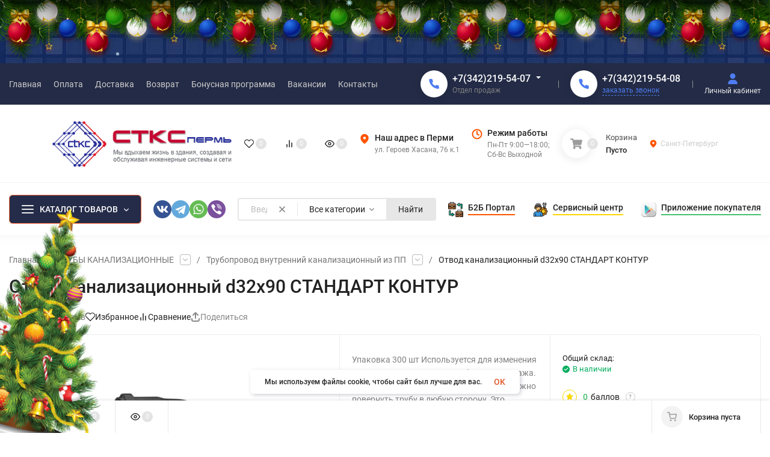

--- FILE ---
content_type: application/javascript; charset=utf-8
request_url: https://stks-perm.ru/wa-data/public/shop/plugins/reqprice/js/reqprice.js?v1.0.3-0431316091
body_size: 3672
content:
(function($) {
    'use sctrict'
    $.reqprice = {
        mask:'',
        url:'',
        productForm:'',
        yandex:'',
        policyCheckbox:'',
        templates:'',
        skus:'',
        skuFeature:'',

        init: function(options, templates) {
            this.mask = options.mask || false;
            this.url = options.url || '/';
            this.productForm = options.productForm + ' ' || '';
            this.yandex = options.yandex || '';
            this.policyCheckbox = options.policyCheckbox || false;
            this.templates = templates;

            this.initSkuFeature();
            this.initView();
            /*this.initSubmitProduct('reqpriceForm');*/
            this.initSubmitProduct('reqprice');
            this.initClose();

            if(this.mask) this.initMask();
        },
        getSku: function(skusSELECT) {
            var key = '';
            var sku = '';
            var skus = this.skus;
            var skuFeature = this.skuFeature;

            if(skusSELECT != null && Object.keys(skusSELECT).length == 1) {
                var first;
                for (var i in skusSELECT) {
                    first = skusSELECT[i];
                    break;
                }
                sku = first;
            } else {
                if(skuFeature.length) {
                    skuFeature.each(function() {
                        key += $(this).data('feature-id') + ':' + $(this).val() + ';';
                    });
                    sku = skusSELECT[key];
                } else if(skus.length) {
                    key = skus.filter(':checked').val();
                    sku = skusSELECT[key];
                }
            }
            return sku;
        },
        initSkuFeature: function() {
            var that = this;

            var reqpriceForm = $(that.productForm + '.reqpriceForm');
            var buttonView = $(that.productForm + '.reqprice__buttonView');

            if (reqpriceForm.length || buttonView.length) {
                that.skus = $('input[name="sku_id"]');
                that.skuFeature = $("[name^='features[']");

                var product = buttonView.data('product') || reqpriceForm.find('.reqpriceForm__button').data('product');
                var skusSELECT = product.skusSELECT;
                function skuFeatureHide() {
                    var sku = that.getSku(skusSELECT);
                    if (sku && +sku.price==0) {
                        reqpriceForm.show();
                        buttonView.show();
                        reqpriceForm.find('.reqpriceForm__sku').val(sku.id);
                    } else {
                        reqpriceForm.hide();
                        buttonView.hide();
                    }
                }

                if (that.skus.length) {
                    that.skus.change(function () {
                        skuFeatureHide();
                    });
                    skuFeatureHide();
                }

                if (that.skuFeature.length) {
                    that.skuFeature.change(function () {
                        skuFeatureHide();
                    });
                    skuFeatureHide();
                }
            }
        },
        initView: function() {
            var that = this;

            $('body').on('click', '.reqprice__buttonView', function() {
                var product = $(this).data('product');
                var skuName = '';
                var sku = that.getSku(product.skusSELECT);

                $('body').append(that.templates);
                var reqprice = $('.reqprice');

                reqprice.find('.reqprice__namePR').html(product.name);
                reqprice.find('.reqprice__sku').val(product.sku_id);
                reqprice.find('.reqprice__id').val(product.id);

                if (sku) {
                    if (+sku.price==0) {
                        skuName = sku.name;
                        $('.reqprice__sku').val(sku.id);
                    } else {
                        $('.reqprice__error').show();
                        $('.reqprice__bid').hide();
                    }

                    if(skuName != '')
                        reqprice.find('.reqprice__nameSKU').text('('+skuName+')');
                }

                that.yandexTarget('click');

                setTimeout(function() {
                    if(that.mask)
                        $('.reqprice__input_phone').mask(that.mask);

                    reqprice.addClass('reqprice_active');
                    $('.reqpriceW').addClass('reqpriceW_active');
                    $('body').addClass('reqpriceOver');
                }, 100);

                return false;
            });

        },
        initSubmitProduct: function(cl) {
            var that = this;

            $('body').on('focusin', '.'+cl+'__input', function(event) {
                $(this).removeClass(cl+'__input_error');
            });

            if(that.policyCheckbox) {
                $('body').on('change', '.'+cl+'__policyCheckbox', function(event) {
                    $(this).parent().removeClass(cl+'__politika_error');
                });
            }

            $('body').on('submit', '.'+cl+' form', function(event) {
                var f = $(this);
                var error = false;

                $('.'+cl+'__input').each(function(index, el) {
                    if($(this).val().trim() == '') {
                        error = true;
                        $(this).addClass(cl+'__input_error');
                    }
                });

                var email = f.find('input[name="reqprice__email"]');
                if(email.length && !/^[^\s@]+@[^\s@]+\.[^\s@]+$/.test(email.val())) {
                    error = true;
                    email.addClass(cl+'__input_error');
                }

                var policyCheckbox;
                if(that.policyCheckbox && !f.find('.'+cl+'__policyCheckbox').is(':checked')) {
                    error = true;
                    f.find('.'+cl+'__politika').addClass(cl+'__politika_error');
                }

                if(!error)
                    that.addRequest(f, cl, error);

                return false;
            });
        },
        addRequest: function(f, cl) {
            var that = this;
            var btn = f.find('.'+cl+'__button');
            btn.addClass('reqprice__button_loading').attr('disabled','disabled');
            $.ajax({
                url: that.url + 'reqprice/add/',
                data: f.serialize() + '&reqprice__url=' + location.href + '&reqprice__antispam=' + $('.'+cl+'__antispam').text(),
                dataType: "json",
                type: "post",
                success: function (response) {
                    if (response.status == 'ok' && response.data) {
                        if (response.data.status && response.data.message) {
                            $('.'+cl+'__bid').hide();
                            $('.'+cl+'__thankText').html(response.data.message).show().parent().show();
                            that.yandexTarget('send');
                        } else if (response.data.message) {
                            alert(response.data.message);
                            that.yandexTarget('fail');
                        }
                    }
                    btn.removeClass('reqprice__button_loading').removeAttr('disabled');
                },
                error: function () {
                    btn.removeClass('reqprice__button_loading').removeAttr('disabled');
                    that.yandexTarget('fail');
                }
            });
        },
        initClose: function() {
            $('body').on('click', '.reqprice__close,.reqpriceW,.reqprice__buttonClose', function(event) {
                $('.reqprice').removeClass('reqprice_active');
                $('.reqpriceW').removeClass('reqpriceW_active');
                $('body').removeClass('reqpriceOver');

                setTimeout(function() {
                    $('.reqprice,.reqpriceW').remove();
                }, 300);
            });
        },
        initMask: function() {
            $('.reqpriceForm__input').mask(this.mask);
        },
        yandexTarget: function(target) {
            var yaCounter = this.yandex.counter;
            var target = this.yandex[target];

            if(yaCounter && target)
            {
                var yaCounter = window['yaCounter' + yaCounter];
                yaCounter.reachGoal(target);
            }
        }
    }
})(jQuery);

/*
    jQuery Masked Input Plugin
    Copyright (c) 2007 - 2015 Josh Bush (digitalbush.com)
    Licensed under the MIT license (http://digitalbush.com/projects/masked-input-plugin/#license)
    Version: 1.4.1
*/
!function(a){"function"==typeof define&&define.amd?define(["jquery"],a):a("object"==typeof exports?require("jquery"):jQuery)}(function(a){var b,c=navigator.userAgent,d=/iphone/i.test(c),e=/chrome/i.test(c),f=/android/i.test(c);a.mask={definitions:{9:"[0-9]",a:"[A-Za-z]","*":"[A-Za-z0-9]"},autoclear:!0,dataName:"rawMaskFn",placeholder:"_"},a.fn.extend({caret:function(a,b){var c;if(0!==this.length&&!this.is(":hidden"))return"number"==typeof a?(b="number"==typeof b?b:a,this.each(function(){this.setSelectionRange?this.setSelectionRange(a,b):this.createTextRange&&(c=this.createTextRange(),c.collapse(!0),c.moveEnd("character",b),c.moveStart("character",a),c.select())})):(this[0].setSelectionRange?(a=this[0].selectionStart,b=this[0].selectionEnd):document.selection&&document.selection.createRange&&(c=document.selection.createRange(),a=0-c.duplicate().moveStart("character",-1e5),b=a+c.text.length),{begin:a,end:b})},unmask:function(){return this.trigger("unmask")},mask:function(c,g){var h,i,j,k,l,m,n,o;if(!c&&this.length>0){h=a(this[0]);var p=h.data(a.mask.dataName);return p?p():void 0}return g=a.extend({autoclear:a.mask.autoclear,placeholder:a.mask.placeholder,completed:null},g),i=a.mask.definitions,j=[],k=n=c.length,l=null,a.each(c.split(""),function(a,b){"?"==b?(n--,k=a):i[b]?(j.push(new RegExp(i[b])),null===l&&(l=j.length-1),k>a&&(m=j.length-1)):j.push(null)}),this.trigger("unmask").each(function(){function h(){if(g.completed){for(var a=l;m>=a;a++)if(j[a]&&C[a]===p(a))return;g.completed.call(B)}}function p(a){return g.placeholder.charAt(a<g.placeholder.length?a:0)}function q(a){for(;++a<n&&!j[a];);return a}function r(a){for(;--a>=0&&!j[a];);return a}function s(a,b){var c,d;if(!(0>a)){for(c=a,d=q(b);n>c;c++)if(j[c]){if(!(n>d&&j[c].test(C[d])))break;C[c]=C[d],C[d]=p(d),d=q(d)}z(),B.caret(Math.max(l,a))}}function t(a){var b,c,d,e;for(b=a,c=p(a);n>b;b++)if(j[b]){if(d=q(b),e=C[b],C[b]=c,!(n>d&&j[d].test(e)))break;c=e}}function u(){var a=B.val(),b=B.caret();if(o&&o.length&&o.length>a.length){for(A(!0);b.begin>0&&!j[b.begin-1];)b.begin--;if(0===b.begin)for(;b.begin<l&&!j[b.begin];)b.begin++;B.caret(b.begin,b.begin)}else{for(A(!0);b.begin<n&&!j[b.begin];)b.begin++;B.caret(b.begin,b.begin)}h()}function v(){A(),B.val()!=E&&B.change()}function w(a){if(!B.prop("readonly")){var b,c,e,f=a.which||a.keyCode;o=B.val(),8===f||46===f||d&&127===f?(b=B.caret(),c=b.begin,e=b.end,e-c===0&&(c=46!==f?r(c):e=q(c-1),e=46===f?q(e):e),y(c,e),s(c,e-1),a.preventDefault()):13===f?v.call(this,a):27===f&&(B.val(E),B.caret(0,A()),a.preventDefault())}}function x(b){if(!B.prop("readonly")){var c,d,e,g=b.which||b.keyCode,i=B.caret();if(!(b.ctrlKey||b.altKey||b.metaKey||32>g)&&g&&13!==g){if(i.end-i.begin!==0&&(y(i.begin,i.end),s(i.begin,i.end-1)),c=q(i.begin-1),n>c&&(d=String.fromCharCode(g),j[c].test(d))){if(t(c),C[c]=d,z(),e=q(c),f){var k=function(){a.proxy(a.fn.caret,B,e)()};setTimeout(k,0)}else B.caret(e);i.begin<=m&&h()}b.preventDefault()}}}function y(a,b){var c;for(c=a;b>c&&n>c;c++)j[c]&&(C[c]=p(c))}function z(){B.val(C.join(""))}function A(a){var b,c,d,e=B.val(),f=-1;for(b=0,d=0;n>b;b++)if(j[b]){for(C[b]=p(b);d++<e.length;)if(c=e.charAt(d-1),j[b].test(c)){C[b]=c,f=b;break}if(d>e.length){y(b+1,n);break}}else C[b]===e.charAt(d)&&d++,k>b&&(f=b);return a?z():k>f+1?g.autoclear||C.join("")===D?(B.val()&&B.val(""),y(0,n)):z():(z(),B.val(B.val().substring(0,f+1))),k?b:l}var B=a(this),C=a.map(c.split(""),function(a,b){return"?"!=a?i[a]?p(b):a:void 0}),D=C.join(""),E=B.val();B.data(a.mask.dataName,function(){return a.map(C,function(a,b){return j[b]&&a!=p(b)?a:null}).join("")}),B.one("unmask",function(){B.off(".mask").removeData(a.mask.dataName)}).on("focus.mask",function(){if(!B.prop("readonly")){clearTimeout(b);var a;E=B.val(),a=A(),b=setTimeout(function(){B.get(0)===document.activeElement&&(z(),a==c.replace("?","").length?B.caret(0,a):B.caret(a))},10)}}).on("blur.mask",v).on("keydown.mask",w).on("keypress.mask",x).on("input.mask paste.mask",function(){B.prop("readonly")||setTimeout(function(){var a=A(!0);B.caret(a),h()},0)}),e&&f&&B.off("input.mask").on("input.mask",u),A()})}})});
